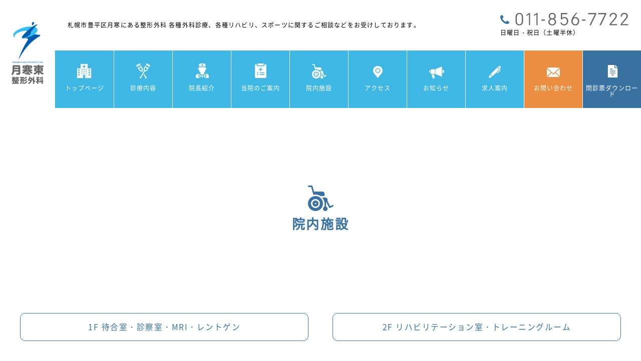

--- FILE ---
content_type: text/html
request_url: https://www.tsukisamu-east.com/facilities.html
body_size: 5128
content:
<!doctype html>
<html>

<head>
<!-- Global site tag (gtag.js) - Google Analytics -->
<script async src="https://www.googletagmanager.com/gtag/js?id=UA-161703319-53"></script>
<script>
  window.dataLayer = window.dataLayer || [];
  function gtag(){dataLayer.push(arguments);}
  gtag('js', new Date());

  gtag('config', 'UA-161703319-53');
</script>
	<meta charset="UTF-8">
	<title>院内施設 | 札幌豊平区整形外科 月寒東整形外科</title>
	<meta name="description" content="" />
	<meta name="keywords" content="" />
	<meta name="viewport" content="width=device-width,initial-scale=1,maximum-scale=1,user-scalable=no">
	<!-- <meta name="viewport" content="width=device-width,initial-scale=1"> -->
	<meta name="format-detection" content="telephone=no">
	<!-- Fonts -->
	<link rel="stylesheet" type="text/css" href="css/reset.css" />
	<link rel="stylesheet" href="css/mix.css" type="text/css" />
	<link rel="stylesheet" href="css/index.css" type="text/css" />
</head>

<body>
	<header>
		<a href="https://www.tsukisamu-east.com/" class="logoBox">
			<h1>
				<img src="images/logo.png" alt="院内施設 | 札幌豊平区の整形外科なら月寒東整形外科">
			</h1>
		</a>
		<div class="headTop">
			<div>
				<p>札幌市豊平区月寒にある整形外科 各種外科診療、各種リハビリ、スポーツに関するご相談などをお受けしております。</p>
			</div>
			<div>
				<a href="tel:0118567722"><img src="images/tel.jpg" alt="電話番号"></a>
				<p>日曜日・祝日（土曜半休）</p>
			</div>
		</div>
		<nav class="headBot">
			<ul>
				<li><a href="https://www.tsukisamu-east.com/"><img src="images/navIcon01.jpg" alt="札幌豊平区の整形外科 月寒東整形外科"><span>トップページ</span></a></li>
				<li><a href="overview.html"><img src="images/navIcon02.jpg" alt=""><span>診療内容</span></a></li>
				<li><a href="greeting.html"><img src="images/navIcon03.jpg" alt=""><span>院長紹介</span></a></li>
				<li><a href="guide.html"><img src="images/navIcon04.jpg" alt=""><span>当院のご案内</span></a></li>
				<li><a href="facilities.html"><img src="images/navIcon05.jpg" alt=""><span>院内施設</span></a></li>
				<li><a href="access.html"><img src="images/navIcon06.jpg" alt=""><span>アクセス</span></a></li>
				<li><a href="/archives/category/news"><img src="images/navIcon07.jpg" alt=""><span>お知らせ</span></a></li>
				<li><a href="/recruit"><img src="images/navIcon08.jpg" alt=""><span>求人案内</span></a></li>
				<li class="navContact"><a href="contact.html"><img src="images/navIcon09.jpg" alt=""><span>お問い合わせ</span></a></li>
				<li class="navDownload"><a href="images/monsinhyou.pdf" target="_blank" rel="noopener"><img src="images/navIcon10.jpg" alt=""><span>問診票ダウンロード</span></a>
				</li>
			</ul>
		</nav>

	</header>
	<article>
		<section class="innerPageHead">
			<p class="innerPageHeadTxt"><i><img src="images/facilities01.png" alt=""></i><span>院内施設</span></p>
		</section>

		<section id="f1" class="">
			<div class="w_1200">
				<div class="flex_set flex_space_bet">
					<a href="#f1" class="io28"><span>1F 待合室・診察室・<br class="spBr">MRI・レントゲン</span></a>
					<a href="#f2" class="io28"><span>2F リハビリテーション室・<br class="spBr">トレーニングルーム</span></a>
				</div>

				<div class="mt-100">
					<h2 class="h2Size md ta-c inpMd">1F 待合室・診察室・<br class="spBr">MRI・レントゲン</h2>
					<div class="flex_set flex_space_bet mt-100 spmt-35">
						<div class="facilitiesItem">
							<div class="facilitiesImg"><img src="images/facilities02.jpg" alt="" width="591"
									height="408"></div>
							<div class="inner">
								<p class="on9e">エントランス</p>
								<div class="textarea01">
									<p>医院の第一印象ともいえるエントランスは、清潔感があり開放的です。<br>
										少しでも気持ち良く通院していただけるよう日々努めております。</p>
								</div>
							</div>
						</div>
						<div class="facilitiesItem">
							<div class="facilitiesImg"><img src="images/facilities03.jpg" alt="" width="591"
									height="408"></div>
							<div class="inner">
								<p class="on9e">受付</p>
								<div class="textarea01">
									<p>明るくきれいな受付でスタッフが笑顔でお迎えいたします。<br>
										お気軽にお近くのスタッフにお声がけください。

									</p>
								</div>
							</div>
						</div>
						<div class="facilitiesItem">
							<div class="facilitiesImg"><img src="images/facilities05.jpg" alt="" width="591"
									height="408"></div>
							<div class="inner">
								<p class="on9e">診療室</p>
								<div class="textarea01">
									<p>白を基調とし、必要な機材以外は置かず、患者さまがリラックスして診療を受けられる空間づくりをしております。
									</p>
								</div>
							</div>
						</div>
						<div class="facilitiesItem">
							<div class="facilitiesImg"><img src="images/facilities06.jpg" alt="" width="591"
									height="408"></div>
							<div class="inner">
								<p class="on9e">MRI</p>
								<div class="textarea01">
									<p>MRIは、磁力により体の構造を映像化する整形外科に欠かせない機器です。<br>
										当院では、最新式のMRI機器を導入しております。


									</p>
								</div>
							</div>
						</div>
						<div class="facilitiesItem">
							<div class="facilitiesImg"><img src="images/facilities07.jpg" alt="" width="591"
									height="408"></div>
							<div class="inner">
								<p class="on9e">X線透視撮影装置</p>
								<div class="textarea01">
									<p>Ｘ線透視撮影装置は、一般的にレントゲン撮影と呼ばれているものです。<br>
										さまざまな部位の骨の形状を撮影するのに使用します。
									</p>
								</div>
							</div>
						</div>
						<div class="facilitiesItem">
							<div class="facilitiesImg"><img src="images/facilities08.jpg" alt="" width="591"
									height="408"></div>
							<div class="inner">
								<p class="on9e">骨塩量測定装置</p>
								<div class="textarea01">
									<p>骨の中にあるカルシウム、マグネシウムなどの骨塩量（ミネラル成分量）を測定する装置です。骨粗鬆症の診断などに用いられています。



									</p>
								</div>
							</div>
						</div>
						<div class="facilitiesItem">
							<div class="facilitiesImg"><img src="images/facilities09.jpg" alt="" width="591"
									height="408"></div>
							<div class="inner">
								<p class="on9e">エレベーター</p>
								<div class="textarea01">
									<p>体の不自由な方、ケガをしている方、ご高齢の方でもお気軽にお使いください。<br>
										車椅子でも乗り降り可能なバリアフリーのエレベーターを採用しています。<br>
										※身障者用トイレは2Fにございます。

									</p>
								</div>
							</div>
						</div>
					</div>
				</div>
			</div>

		</section>

		<section id="f2" class="secTop130">
			<div class="w_1200">

				<div class="">
					<h2 class="h2Size md ta-c inpMd">2Fリハビリテーション室・<br class="spBr">トレーニングルーム</h2>


					<div class="flex_set flex_space_bet mt-100 spmt-35">
						<div class="facilitiesItem">
							<div class="facilitiesImg"><img src="images/facilities10.jpg" alt="" width="591"
									height="408"></div>
							<div class="inner">
								<p class="on9e">待合室</p>
								<div class="textarea01">
									<p>広くてゆったりとした明るく温かみのある待合室です。<br>
										ソファでゆっくりとおくつろぎください。
									</p>
								</div>
							</div>
						</div>
						<div class="facilitiesItem">
							<div class="facilitiesImg"><img src="images/facilities11.jpg" alt="" width="591"
									height="408"></div>
							<div class="inner">
								<p class="on9e">ベッド型マッサージ機</p>
								<div class="textarea01">
									<p>手揉みのような感覚で、全身をマッサージします。<br>
										首や肩のこり、手足のしびれ、腰痛、足腰の冷え、筋肉の痛み、頭が重いなどの症状に有効です。</p>
								</div>
							</div>
						</div>
						<div class="facilitiesItem">
							<div class="facilitiesImg"><img src="images/facilities12.jpg" alt="" width="591"
									height="408"></div>
							<div class="inner">
								<p class="on9e">干渉電流型低周波治療器</p>
								<div class="textarea01">
									<p>互いに干渉し合う領域に発生する干渉低周波が血流を促進し、痛みを和らげる装置です。<br>
										腰痛、肩関節痛、膝関節痛などの広範囲の筋肉痛や関節痛の緩和に効果的です。
									</p>
								</div>
							</div>
						</div>
						<div class="facilitiesItem">
							<div class="facilitiesImg"><img src="images/facilities13.jpg" alt="" width="591"
									height="408"></div>
							<div class="inner">
								<p class="on9e">低周波治療器</p>
								<div class="textarea01">
									<p>ミニ吸着導子により快適なツボ治療を行う装置です。<br>
										刺激により血流が改善し、乳酸などの疼痛物質の蓄積を防止します。<br>
										高電圧治療により深部までの神経刺激と疼痛緩和が可能です。</p>
								</div>
							</div>
						</div>
						<div class="facilitiesItem">
							<div class="facilitiesImg"><img src="images/facilities15.jpg" alt="" width="591"
									height="408"></div>
							<div class="inner">
								<p class="on9e">能動型自動間欠牽引装置</p>
								<div class="textarea01">
									<p>頚・腰椎を自動的に引っ張りストレッチする装置です。<br>
										椅子に座った姿勢のままで牽引治療ができるため、あおむけの姿勢をとるのが辛い腰痛の患者様にもおすすめです。

									</p>
								</div>
							</div>
						</div>
						<div class="facilitiesItem">
							<div class="facilitiesImg"><img src="images/facilities16.jpg" alt="" width="591"
									height="408"></div>
							<div class="inner">
								<p class="on9e">コンビネーション刺激装置</p>
								<div class="textarea01">
									<p>7種類の電流刺激モードと超音波モードを搭載しており、世界40カ国以上の医療現場で使用されている物理療法の装置です。</p>
								</div>
							</div>
						</div>
						<div class="facilitiesItem">
							<div class="facilitiesImg"><img src="images/facilities17.jpg" alt="" width="591"
									height="408"></div>
							<div class="inner">
								<p class="on9e">頚椎牽引器</p>
								<div class="textarea01">
									<p>痛みのある部分をゆっくり引っ張っていき、椎間板や椎間関節の内圧を下げたり、椎間の隙間（椎間孔）を拡げることで神経への圧迫をやわらげていく治療です。</p>
								</div>
							</div>
						</div>
						<div class="facilitiesItem">
							<div class="facilitiesImg"><img src="images/facilities19.jpg" alt="" width="591"
									height="408"></div>
							<div class="inner">
								<p class="on9e">高圧酸素カプセル（O²マシーン）</p>
								<div class="textarea01">
									<p>高気圧・高濃度酸素を体に取り込み、細胞を活性化。<br>健康増進、リラクゼーション、ダイエットの補助、集中力アップ、疲労回復、ケガの回復促進などに効果があると言われています。
									</p>
								</div>
							</div>
						</div>
						<div class="facilitiesItem">
							<div class="facilitiesImg"><img src="images/facilities20.jpg" alt="" width="591"
									height="408"></div>
							<div class="inner">
								<p class="on9e">エアロバイク</p>
								<div class="textarea01">
									<p>無理のない運動で足腰を中心とした健康を維持することができます。<br>
										リハビリにはもちろん、日常的な持久力の強化にも有効です。</p>
								</div>
							</div>
						</div>
						<div class="facilitiesItem">
							<div class="facilitiesImg"><img src="images/facilities21.jpg" alt="" width="591"
									height="408"></div>
							<div class="inner">
								<p class="on9e">ネットスロー</p>
								<div class="textarea01">
									<p>投球フォームなどを高速度カメラで撮影し、フォームの異常や、大きな負荷がかかっている部分を発見することで、障害の原因を特定することができます。</p>
								</div>
							</div>
						</div>
						<div class="facilitiesItem">
							<div class="facilitiesImg"><img src="images/facilities22.jpg" alt="" width="591"
									height="408"></div>
							<div class="inner">
								<p class="on9e">レッドコード</p>
								<div class="textarea01">
									<p>天井から下げられた赤いロープを使って行う運動療法です。<br>
										腰痛、頚部痛、骨折後のリハビリ治療等の運動器系疾患、中枢系疾患に対する治療エクササイズに使用します。
									</p>
								</div>
							</div>
						</div>
						<div class="facilitiesItem">
							<div class="facilitiesImg"><img src="images/facilities23.jpg" alt="" width="591"
									height="408"></div>
							<div class="inner">
								<p class="on9e">ホグレル</p>
								<div class="textarea01">
									<p>筋肉の伸縮を利用した速い動きの中でストレッチができる新しい考えの「動的ストレッチマシン」です。<br>実動作の中で、筋肉と関節を柔軟にすることで、バランスの良い姿勢と効率の良い動作が身につきます。
									</p>
								</div>
							</div>
						</div>
						<div class="facilitiesItem">
							<div class="facilitiesImg"><img src="images/facilities24.jpg" alt="" width="591"
									height="408"></div>
							<div class="inner">
								<p class="on9e">UST</p>
								<div class="textarea01">
									<p>2つの超音波技術を融合して生まれたのがUSTです。<br>
										治療の内容やモードなどが画面に表示されるため、どのような治療が行われているのかを理解しながら進めていくことができます。

									</p>
								</div>
							</div>
						</div>
						<div class="facilitiesItem">
							<div class="facilitiesImg"><img src="images/facilities25.jpg" alt="" width="591"
									height="408"></div>
							<div class="inner">
								<p class="on9e">アクセラス</p>
								<div class="textarea01">
									<p>超音波骨折治療器「アクセラス」は、骨折した部位に1日1回20分、低出力超音波パルスを照射することで、正常な骨折修復が加速し、骨癒合までの日数の短縮効果が期待できます。<br>
										※身障者用トイレは2Fにございます。
									</p>
								</div>
							</div>
						</div>
					</div>
				</div>
			</div>

		</section>




		<button class="spNavBtn">
			<span></span>
			<span></span>
		</button>
		<div class="spNavCover">
			<div class="innerSpNavCover">
				<nav>
					<ul>
						<li><a href="https://www.tsukisamu-east.com/">トップページ</a></li>
						<li><a href="overview.html">診療内容</a></li>
						<li><a href="greeting.html">院長紹介</a></li>
						<li><a href="guide.html">当院のご案内</a></li>
						<li><a href="facilities.html">院内施設</a></li>
						<li><a href="access.html">アクセス</a></li>
						<li><a href="/archives/category/news">お知らせ</a></li>
						<li><a href="/recruit">求人案内</a></li>
						<li><a href="contact.html">お問い合わせ</a></li>
					</ul>
				</nav>
			</div>
		</div>
	</article>
	<footer>
		<div class="w_1100">
			<nav>
				<ul>
					<li><a href="https://www.tsukisamu-east.com/">トップページ</a></li>
					<li><a href="overview.html">診療内容</a></li>
					<li><a href="greeting.html">院長紹介</a></li>
					<li><a href="guide.html">当院のご案内</a></li>
					<li><a href="facilities.html">院内施設</a></li>
					<li><a href="access.html">アクセス</a></li>
					<li><a href="/archives/category/news">お知らせ</a></li>
					<li><a href="/recruit">求人案内</a></li>
					<li><a href="contact.html">お問い合わせ</a></li>
				</ul>
			</nav>
			<div class="flex_set flex_space_bet mt-35 spmt-0">
				<div class="forBot">
					<ul class="mkl9">
						<li><a href="privacy.html">個人情報保護方針</a></li>
						<li><a href="sitemap.html">サイトマップ</a></li>
					</ul>
					<small class="mt-35">© <a href="https://www.tsukisamu-east.com/">札幌豊平区整形外科 | 月寒東整形外科</a></small>
				</div>
				<div class="forBot">
					<a href="images/monsinhyou.pdf" class="fotBotBanner"><i><img src="images/file.png" alt=""></i><i>問診票ダウンロード</i></a>
				</div>
			</div>
		</div>
	</footer>

	<script src="https://ajax.googleapis.com/ajax/libs/jquery/3.4.1/jquery.min.js"></script>
	<script src="js/mix.js"></script>


</body>

</html>

--- FILE ---
content_type: text/css
request_url: https://www.tsukisamu-east.com/css/reset.css
body_size: 1540
content:
@charset "UTF-8";

blockquote,
body,
code,
dd,
div,
dl,
dt,
fieldset,
form,
h1,
h2,
h3,
h4,
h5,
h6,
input,
legend,
li,
ol,
p,
pre,
td,
textarea,
th,
ul {
  margin: 0;
  padding: 0;
}
table {
  border-collapse: collapse;
  border-spacing: 0;
}
fieldset,
img {
  border: 0;
}
address,
caption,
cite,
code,
dfn,
em,
strong,
th,
var {
  font-style: normal;
  font-weight: 400;
}
ol,
ul {
  list-style: none;
}
caption,
th {
  text-align: left;
}
h1,
h2,
h3,
h4,
h5,
h6 {
  font-size: 100%;
  font-weight: 400;
}
q:after,
q:before {
  content: "";
}
abbr,
acronym {
  border: 0;
  font-variant: normal;
}
sup {
  vertical-align: text-top;
}
sub {
  vertical-align: text-bottom;
}
input,
select,
textarea {
  font-family: inherit;
  font-size: inherit;
  font-weight: inherit;
}
legend {
  color: #000;
}
#yui3-css-stamp.cssreset {
  display: none;
}
@font-face {
  font-family: A-OTF-ShinGoPro-Regular_0;
  src: url(../webfont/A-OTF-ShinGoPro-Regular_0.woff) format("woff");
  color: #000;
  font-display: swap;
}
@font-face {
  font-family: ShipporiMincho-Regular;
  src: url(../webfont/ShipporiMincho-Regular.woff) format("woff");
  -ms-font-feature-settings: "normal";
  color: #000;
  font-display: swap;
}
@font-face {
  font-family: CenturyGothicStd-Bold;
  src: url(../webfont/CenturyGothicStd-Bold.woff) format("woff");
  -ms-font-feature-settings: "normal";
  color: #000;
  font-display: swap;
}
@font-face {
  font-family: CenturyGothicStd;
  src: url(../webfont/CenturyGothicStd.woff) format("woff");
  -ms-font-feature-settings: "normal";
  color: #000;
  font-display: swap;
}
body {
  font-family: A-OTF-ShinGoPro-Regular_0, serif;
}
#topcontrol {
  background-color: #7fc8b3;
  color: #fff;
  font-size: 40px;
  line-height: 0;
  padding: 0 10px 5px;
  z-index: 999;
}
h2,
h3,
li,
p,
td,
th {
  line-height: 1.8em;
  letter-spacing: 0.1em;
}
.img100 img {
  width: 100%;
  height: auto;
}
.cy_hover img {
  -webkit-transition: 0.3s ease-in-out;
  -moz-transition: 0.3s ease-in-out;
  -o-transition: 0.3s ease-in-out;
  transition: 0.3s ease-in-out;
}
.cy_hover img:hover {
  opacity: 0.7;
}
.a_h a {
  -webkit-transition: 0.3s ease-in-out;
  -moz-transition: 0.3s ease-in-out;
  -o-transition: 0.3s ease-in-out;
  transition: 0.3s ease-in-out;
}
.cy_container {
  width: 94%;
  max-width: 960px;
  margin: 0 auto;
}
.container1440 {
  width: 94%;
  margin: 0 auto;
  max-width: 1440px;
}
.container1280 {
  width: 94%;
  margin: 0 auto;
  max-width: 1280px;
}
.container1680 {
  width: 94%;
  margin: 0 auto;
  max-width: 1680px;
}
.container1500 {
  width: 94%;
  margin: 0 auto;
  max-width: 1500px;
}
.container1320 {
  width: 94%;
  margin: 0 auto;
  max-width: 1320px;
}
.a_b a {
  color: #000;
  text-decoration: none;
}
.a_w a {
  color: #fff;
  text-decoration: none;
}
.z500 {
  position: relative;
  z-index: 500;
}
.z10 {
  position: relative;
  z-index: 10;
}
.cy_hidden {
  overflow: hidden;
}
.font {
  font-family: "ヒラギノ明朝 ProN W6", HiraMinProN-W6, "HG明朝E", "ＭＳ Ｐ明朝",
    "MS PMincho", "MS 明朝", serif;
}
.font0 {
  font-family: "ヒラギノ明朝 ProN W3", "Hiragino Mincho ProN", "游明朝",
    YuMincho, "MS P明朝", "MS PMincho", serif;
  -webkit-font-smoothing: antialiased;
  font-smoothing: antialiased;
  -webkit-tap-highlight-color: transparent;
}
.font1 {
  font-family: fot-tsukubrdgothic-std, sans-serif;
  font-weight: 700;
  font-style: normal;
}
.font2 {
  font-family: CenturyGothicStd-Bold, serif;
}
.font3 {
  font-family: CenturyGothicStd, serif;
}
.font26 {
  font-size: 26px;
  line-height: normal;
}
.font24 {
  font-size: 24px;
  line-height: normal;
}
.font22 {
  font-size: 22px;
  line-height: normal;
}
.font20 {
  font-size: 20px;
  line-height: normal;
}
.font18 {
  font-size: 18px;
  line-height: normal;
}
.font16 {
  font-size: 16px;
  line-height: normal;
}
.posi {
  position: relative;
}
#cy_h1 {
  position: absolute;
  top: 0;
  left: 0;
  padding: 0 5px;
  z-index: 800;
  font-size: 10px;
  text-shadow: #fff 1px 1px 0, #fff -1px 1px 0, #fff 1px -1px 0,
    #fff -1px -1px 0;
}
.tel-link2 a {
  text-decoration: none;
  color: inherit;
}
.tel-link2 {
  text-decoration: none;
  color: inherit;
}
.br1024 {
  display: none;
}
.br740 {
  display: none;
}
.br480 {
  display: none;
}
.t-hi {
  line-height: 2.4em;
}
.order2 {
  order: 2;
}
@media only screen and (max-width: 1024px) {
  .cy_container {
    width: 97%;
  }
  .font26 {
    font-size: 18px;
  }
  .font24 {
    font-size: 18px;
  }
  .font22 {
    font-size: 18px;
  }
  .font20 {
    font-size: 16px;
  }
  .font18 {
    font-size: 14px;
  }
  .font16 {
    font-size: 14px;
  }
  .br1024 {
    display: block;
  }
  .brnone1024 {
    display: none;
  }
  .t-hi {
    line-height: 1.8em;
  }
}
@media only screen and (max-width: 740px) {

  .container1140,
  .container1280,
  .container1440,
  .container1500,
  .container1750,
  .cy_container {
    width: 94%;
  }
  .br740 {
    display: block;
  }
  .brnone740 {
    display: none;
  }
}
@media only screen and (max-width: 480px) {
  .br480 {
    display: block;
  }
  .brnone480 {
    display: none;
  }
}


--- FILE ---
content_type: text/css
request_url: https://www.tsukisamu-east.com/css/mix.css
body_size: 4619
content:
@charset "UTF-8";
body {
  margin: 0;
  padding: 0; }

h1,
h2,
p,
li,
div,
span {
  font-feature-settings: "palt";
  margin: 0; }

@font-face {
  font-family: "Yu Gothic";
  src: local("Yu Gothic Medium");
  font-weight: 100; }

@font-face {
  font-family: "Yu Gothic";
  src: local("Yu Gothic Medium");
  font-weight: 200; }

@font-face {
  font-family: "Yu Gothic";
  src: local("Yu Gothic Medium");
  font-weight: 300; }

@font-face {
  font-family: "Yu Gothic";
  src: local("Yu Gothic Medium");
  font-weight: 400; }

@font-face {
  font-family: "Yu Gothic";
  src: local("Yu Gothic Bold");
  font-weight: bold; }

@font-face {
  font-family: "Helvetica Neue";
  src: local("Helvetica Neue Regular");
  font-weight: 100; }

@font-face {
  font-family: "Helvetica Neue";
  src: local("Helvetica Neue Regular");
  font-weight: 200; }

html {
  font-family: -apple-system, BlinkMacSystemFont, "Helvetica Neue", "Yu Gothic", YuGothic, Verdana, Meiryo, "M+ 1p", sans-serif; }

@media all and (-ms-high-contrast: none) {
  html {
    font-family: Verdana, Meiryo, sans-serif; } }

@media all and (-ms-high-contrast: active) {
  html {
    font-family: Verdana, Meiryo, sans-serif; } }

.opcty {
  opacity: 0.8; }

.grid_set {
  display: -ms-grid;
  display: grid; }

.flex_set {
  display: -moz-flex;
  display: -ms-flex;
  display: -o-flex;
  display: flex;
  /* Safari */
  flex-wrap: wrap; }

.flex_space_bet {
  /* Safari */
  justify-content: space-between; }

.flex_center {
  justify-content: center; }

.flex_space_aro {
  /* Safari */
  justify-content: space-around; }

.flex_row {
  /* Safari */
  flex-direction: row-reverse; }

.flex_row_reverse {
  /*--- safari（PC）用 ---*/
  flex-flow: row-reverse wrap-reverse; }

li {
  list-style-type: none !important; }

.p_10 {
  padding: 10px 0; }

.p_20 {
  padding: 20px 0; }

.p_30 {
  padding: 30px 0; }

.p_40 {
  padding: 40px 0; }

.p_50 {
  padding: 50px 0; }

.p_60 {
  padding: 60px 0; }

.p_70 {
  padding: 70px 0; }

.p_80 {
  padding: 80px 0; }

.p_90 {
  padding: 90px 0; }

.p_100 {
  padding: 100px 0; }

.p_110 {
  padding: 110px 0; }

.p_120 {
  padding: 120px 0; }

.p_130 {
  padding: 130px 0; }

.p_140 {
  padding: 140px 0; }

.p_150 {
  padding: 150px 0; }

.p_160 {
  padding: 160px 0; }

.p_170 {
  padding: 170px 0; }

.p_180 {
  padding: 180px 0; }

.p_190 {
  padding: 190px 0; }

.p_200 {
  padding: 200px 0; }

/*・・・	パディング	・・・・・・・・・・・・・・・・・・・・・・・・・*/
.pt-1 {
  padding-top: 1px; }

.pt-2 {
  padding-top: 2px; }

.pt-3 {
  padding-top: 3px; }

.pt-4 {
  padding-top: 4px; }

.pt-5 {
  padding-top: 5px; }

.pt-6 {
  padding-top: 6px; }

.pt-7 {
  padding-top: 7px; }

.pt-8 {
  padding-top: 8px; }

.pt-9 {
  padding-top: 9px; }

.pt-10 {
  padding-top: 10px; }

.pt-12 {
  padding-top: 12px; }

.pt-15 {
  padding-top: 15px; }

.pt-20 {
  padding-top: 20px; }

.pt-25 {
  padding-top: 25px; }

.pt-30 {
  padding-top: 30px; }

.pt-32 {
  padding-top: 32px; }

.pt-35 {
  padding-top: 35px; }

.pt-40 {
  padding-top: 40px; }

.pt-45 {
  padding-top: 45px; }

.pt-50 {
  padding-top: 50px; }

.pt-55 {
  padding-top: 55px; }

.pt-60 {
  padding-top: 60px; }

.pt-65 {
  padding-top: 65px; }

.pt-70 {
  padding-top: 70px; }

.pt-75 {
  padding-top: 75px; }

.pt-80 {
  padding-top: 80px; }

.pt-85 {
  padding-top: 85px; }

.pt-90 {
  padding-top: 90px; }

.pt-95 {
  padding-top: 95px; }

.pt-100 {
  padding-top: 100px; }

.pt-105 {
  padding-top: 105px; }

.pt-110 {
  padding-top: 110px; }

.pt-120 {
  padding-top: 120px; }

.pt-150 {
  padding-top: 150px; }

.pt-140 {
  padding-top: 140px; }

/************/
.pl-1 {
  padding-left: 1px; }

.pl-2 {
  padding-left: 2px; }

.pl-3 {
  padding-left: 3px; }

.pl-4 {
  padding-left: 4px; }

.pl-5 {
  padding-left: 5px; }

.pl-6 {
  padding-left: 6px; }

.pl-7 {
  padding-left: 7px; }

.pl-8 {
  padding-left: 8px; }

.pl-9 {
  padding-left: 9px; }

.pl-10 {
  padding-left: 10px; }

.pl-15 {
  padding-left: 15px; }

.pl-20 {
  padding-left: 20px; }

.pl-25 {
  padding-left: 25px; }

.pl-30 {
  padding-left: 30px; }

.pl-35 {
  padding-left: 35px; }

.pl-40 {
  padding-left: 40px; }

.pl-45 {
  padding-left: 45px; }

.pl-50 {
  padding-left: 50px; }

.pl-55 {
  padding-left: 55px; }

.pl-60 {
  padding-left: 60px; }

.pl-65 {
  padding-left: 65px; }

.pl-70 {
  padding-left: 70px; }

.pl-75 {
  padding-left: 75px; }

.pl-80 {
  padding-left: 80px; }

.pl-85 {
  padding-left: 85px; }

.pl-90 {
  padding-left: 90px; }

.pl-95 {
  padding-left: 95px; }

.pl-100 {
  padding-left: 100px; }

.pl-105 {
  padding-left: 105px; }

.pl-130 {
  padding-left: 130px; }

/**********************/
.pr-1 {
  padding-right: 1px; }

.pr-2 {
  padding-right: 2px; }

.pr-3 {
  padding-right: 3px; }

.pr-4 {
  padding-right: 4px; }

.pr-5 {
  padding-right: 5px; }

.pr-6 {
  padding-right: 6px; }

.pr-7 {
  padding-right: 7px; }

.pr-8 {
  padding-right: 8px; }

.pr-9 {
  padding-right: 9px; }

.pr-10 {
  padding-right: 10px; }

.pr-12 {
  padding-right: 12px; }

.pr-15 {
  padding-right: 15px; }

.pr-20 {
  padding-right: 20px; }

.pr-25 {
  padding-right: 25px; }

.pr-30 {
  padding-right: 30px; }

.pr-35 {
  padding-right: 35px; }

.pr-40 {
  padding-right: 40px; }

.pr-45 {
  padding-right: 45px; }

.pr-50 {
  padding-right: 50px; }

.pr-55 {
  padding-right: 55px; }

.pr-60 {
  padding-right: 60px; }

.pr-65 {
  padding-right: 65px; }

.pr-70 {
  padding-right: 70px; }

.pr-75 {
  padding-right: 75px; }

.pr-80 {
  padding-right: 80px; }

.pr-85 {
  padding-right: 85px; }

.pr-90 {
  padding-right: 90px; }

.pr-95 {
  padding-right: 95px; }

.pr-100 {
  padding-right: 100px; }

.pr-105 {
  padding-right: 105px; }

/**********************/
.pb-10 {
  padding-bottom: 10px; }

.pb-15 {
  padding-bottom: 15px; }

.pb-20 {
  padding-bottom: 20px; }

.pb-25 {
  padding-bottom: 25px; }

.pb-30 {
  padding-bottom: 30px; }

.pb-35 {
  padding-bottom: 35px; }

.pb-40 {
  padding-bottom: 40px; }

.pb-45 {
  padding-bottom: 45px; }

.pb-50 {
  padding-bottom: 50px; }

.pb-55 {
  padding-bottom: 55px; }

.pb-60 {
  padding-bottom: 60px; }

.pb-65 {
  padding-bottom: 65px; }

.pb-70 {
  padding-bottom: 70px; }

.pb-75 {
  padding-bottom: 75px; }

.pb-80 {
  padding-bottom: 80px; }

.pb-85 {
  padding-bottom: 85px; }

.pb-90 {
  padding-bottom: 90px; }

.pb-95 {
  padding-bottom: 95px; }

.pb-100 {
  padding-bottom: 100px; }

.pb-105 {
  padding-bottom: 105px; }

/*・・・	マージン	・・・・・・・・・・・・・・・・・・・・・・・・・*/
.mt-10 {
  margin-top: 10px; }

.mt-15 {
  margin-top: 15px; }

.mt-20 {
  margin-top: 20px; }

.mt-25 {
  margin-top: 25px; }

.mt-30 {
  margin-top: 30px; }

.mt-35 {
  margin-top: 35px; }

.mt-40 {
  margin-top: 40px; }

.mt-45 {
  margin-top: 45px; }

.mt-50 {
  margin-top: 50px; }

.mt-55 {
  margin-top: 55px; }

.mt-60 {
  margin-top: 60px; }

.mt-65 {
  margin-top: 65px; }

.mt-70 {
  margin-top: 70px; }

.mt-75 {
  margin-top: 75px; }

.mt-80 {
  margin-top: 80px; }

.mt-85 {
  margin-top: 85px; }

.mt-90 {
  margin-top: 90px; }

.mt-95 {
  margin-top: 95px; }

.mt-100 {
  margin-top: 100px; }

.mt-105 {
  margin-top: 105px; }

/************/
.ml-10 {
  margin-left: 10px; }

.ml-15 {
  margin-left: 15px; }

.ml-20 {
  margin-left: 20px; }

.ml-25 {
  margin-left: 25px; }

.ml-30 {
  margin-left: 30px; }

.ml-35 {
  margin-left: 35px; }

.ml-40 {
  margin-left: 40px; }

.ml-45 {
  margin-left: 45px; }

.ml-50 {
  margin-left: 50px; }

.ml-55 {
  margin-left: 55px; }

.ml-60 {
  margin-left: 60px; }

.ml-65 {
  margin-left: 65px; }

.ml-70 {
  margin-left: 70px; }

.ml-75 {
  margin-left: 75px; }

.ml-80 {
  margin-left: 80px; }

.ml-85 {
  margin-left: 85px; }

.ml-90 {
  margin-left: 90px; }

.ml-95 {
  margin-left: 95px; }

.ml-100 {
  margin-left: 100px; }

.ml-105 {
  margin-left: 105px; }

/**********************/
.mr-10 {
  margin-right: 10px; }

.mr-15 {
  margin-right: 15px; }

.mr-20 {
  margin-right: 20px; }

.mr-25 {
  margin-right: 25px; }

.mr-30 {
  margin-right: 30px; }

.mr-35 {
  margin-right: 35px; }

.mr-40 {
  margin-right: 40px; }

.mr-45 {
  margin-right: 45px; }

.mr-50 {
  margin-right: 50px; }

.mr-55 {
  margin-right: 55px; }

.mr-60 {
  margin-right: 60px; }

.mr-65 {
  margin-right: 65px; }

.mr-70 {
  margin-right: 70px; }

.mr-75 {
  margin-right: 75px; }

.mr-80 {
  margin-right: 80px; }

.mr-85 {
  margin-right: 85px; }

.mr-90 {
  margin-right: 90px; }

.mr-95 {
  margin-right: 95px; }

.mr-100 {
  margin-right: 100px; }

.mr-105 {
  margin-right: 105px; }

/*********************/
.mb-10 {
  margin-bottom: 10px; }

.mb-15 {
  margin-bottom: 15px; }

.mb-20 {
  margin-bottom: 20px; }

.mb-25 {
  margin-bottom: 25px; }

.mb-30 {
  margin-bottom: 30px; }

.mb-35 {
  margin-bottom: 35px; }

.mb-40 {
  margin-bottom: 40px; }

.mb-45 {
  margin-bottom: 45px; }

.mb-50 {
  margin-bottom: 50px; }

.mb-55 {
  margin-bottom: 55px; }

.mb-60 {
  margin-bottom: 60px; }

.mb-65 {
  margin-bottom: 65px; }

.mb-70 {
  margin-bottom: 70px; }

.mb-75 {
  margin-bottom: 75px; }

.mb-80 {
  margin-bottom: 80px; }

.mb-85 {
  margin-bottom: 85px; }

.mb-90 {
  margin-bottom: 90px; }

.mb-95 {
  margin-bottom: 95px; }

.mb-100 {
  margin-bottom: 100px; }

.mb-105 {
  margin-bottom: 105px; }

/*・・・・・・・・・・・・・・・・・・・・・・・・・・・・・・・・・・・・・・・*/
/*・・・・・・・・・・・・・・・・・・・・・・・・・・・・・・・・・・・・・・・*/
/*・・・・・	フォント	・・・・・・・・・・・・・・・・・・・・・・・・・・・・・・・・・・*/
.t-10 {
  font-size: 10px; }

.t-11 {
  font-size: 11px; }

.t-12 {
  font-size: 12px; }

.t-13 {
  font-size: 13px; }

.t-14 {
  font-size: 14px; }

.t-16 {
  font-size: 16px; }

.t-18 {
  font-size: 18px; }

.t-20 {
  font-size: 20px; }

.t-22 {
  font-size: 22px; }

.t-24 {
  font-size: 24px; }

.t-26 {
  font-size: 26px; }

.t-28 {
  font-size: 28px; }

.t-29 {
  font-size: 29px; }

.t-30 {
  font-size: 30px; }

.t-hi15 {
  line-height: 1.5em; }

.t-hi16 {
  line-height: 1.6em; }

.t-hi17 {
  line-height: 1.7em; }

.t-hi18 {
  line-height: 1.8em; }

.t-hi19 {
  line-height: 1.9em; }

.t-hi20 {
  line-height: 2em; }

.t-hi21 {
  line-height: 2.1em; }

.t-hi22 {
  line-height: 2.2em; }

.t-hi23 {
  line-height: 2.3em; }

.t-hi24 {
  line-height: 2.4em; }

.t-hi25 {
  line-height: 2.5em; }

.t-hi26 {
  line-height: 2.6em; }

.t-hi27 {
  line-height: 2.7em; }

.t-hi28 {
  line-height: 2.8em; }

/*・・・・・	テキストアライン	・・・・・・・・・・・・・・・・・・・・・・・・・・・・・・・・・・*/
.ta-l {
  text-align: left; }

.ta-r {
  text-align: right; }

.ta-c {
  text-align: center; }

.pl {
  padding-left: 150px; }

.pt {
  padding-top: 540px; }

.pl-10x {
  padding-left: 150px; }

.pl-10y {
  padding-left: 310px; }

.pl-10z {
  padding-left: 190px; }

.position {
  position: relative; }

.pt-14 {
  padding-top: 14px; }

.plr14 {
  padding-left: 14px;
  padding-right: 14px; }

.pl14 {
  padding-left: 14px; }

.pr14 {
  padding-right: 14px; }

.t-b {
  font-weight: bold; }

.white {
  color: #fff; }

.t-red {
  color: #c00;
  font-weight: bold; }

.border {
  border: 1px solid #000; }

.clearfix:after {
  content: ".";
  display: block;
  height: 0;
  font-size: 0;
  clear: both;
  visibility: hidden; }

.indent {
  text-indent: -1em;
  margin-left: 20px; }

.dib {
  display: inline-block; }

.w100p {
  width: 100%;
  height: auto; }

.w80p {
  width: 80%;
  height: auto; }

.w75p {
  width: 75%; }

.w70p {
  width: 70%; }

.w65p {
  width: 65%; }

.w60p {
  width: 60%; }

.w50p {
  width: 50%; }

.w48p {
  width: 48%; }

.w45p {
  width: 45%; }

.w40p {
  width: 40%; }

.w30p {
  width: 30%; }

.w25p {
  width: 25%; }

.w24p {
  width: 24%; }

.w20p {
  width: 20%; }

.w10p {
  width: 10% !important; }

@media only screen and (max-width: 959px) {
  /* ----------------------------------------------------------------- */
  /*  CSS Reset
/* ----------------------------------------------------------------- */
  .p_50 {
    padding: 50px 0; }
  .p_60 {
    padding: 50px 0; }
  .p_70 {
    padding: 50px 0; }
  .p_80 {
    padding: 50px 0; }
  .p_90 {
    padding: 50px 0; }
  .p_100 {
    padding: 50px 0; }
  .p_110 {
    padding: 100px 0; }
  .p_120 {
    padding: 100px 0; }
  .p_130 {
    padding: 100px 0; }
  .p_140 {
    padding: 100px 0; }
  .p_150 {
    padding: 100px 0; }
  .p_160 {
    padding: 100px 0; }
  .p_170 {
    padding: 100px 0; }
  .p_180 {
    padding: 100px 0; }
  .p_190 {
    padding: 100px 0; }
  .p_200 {
    padding: 100px 0; }
  /*・・・	パディング	・・・・・・・・・・・・・・・・・・・・・・・・・*/
  .sppt-5 {
    padding-top: 5px; }
  .sppt-10 {
    padding-top: 10px; }
  .sppt-15 {
    padding-top: 15px; }
  .sppt-20 {
    padding-top: 20px; }
  .sppt-25 {
    padding-top: 25px; }
  .sppt-30 {
    padding-top: 30px; }
  .sppt-35 {
    padding-top: 35px; }
  .sppt-40 {
    padding-top: 40px; }
  .sppt-45 {
    padding-top: 45px; }
  .sppt-50 {
    padding-top: 50px; }
  .sppt-55 {
    padding-top: 55px; }
  .sppt-60 {
    padding-top: 60px; }
  .sppt-65 {
    padding-top: 65px; }
  .sppt-70 {
    padding-top: 70px; }
  .sppt-75 {
    padding-top: 75px; }
  .sppt-80 {
    padding-top: 80px; }
  .sppt-85 {
    padding-top: 85px; }
  .sppt-90 {
    padding-top: 90px; }
  .sppt-95 {
    padding-top: 95px; }
  .sppt-100 {
    padding-top: 100px; }
  .sppt-105 {
    padding-top: 105px; }
  /************/
  .sppl-5 {
    padding-left: 5px; }
  .sppl-10 {
    padding-left: 10px; }
  .sppl-15 {
    padding-left: 15px; }
  .sppl-20 {
    padding-left: 20px; }
  .sppl-25 {
    padding-left: 25px; }
  .sppl-30 {
    padding-left: 30px; }
  .sppl-35 {
    padding-left: 10px; }
  .sppl-40 {
    padding-left: 40px; }
  .sppl-45 {
    padding-left: 45px; }
  .sppl-50 {
    padding-left: 50px; }
  .sppl-55 {
    padding-left: 55px; }
  .sppl-60 {
    padding-left: 60px; }
  .sppl-65 {
    padding-left: 65px; }
  .sppl-70 {
    padding-left: 70px; }
  .sppl-75 {
    padding-left: 75px; }
  .sppl-80 {
    padding-left: 80px; }
  .sppl-85 {
    padding-left: 85px; }
  .sppl-90 {
    padding-left: 90px; }
  .sppl-95 {
    padding-left: 95px; }
  .sppl-100 {
    padding-left: 100px; }
  .sppl-105 {
    padding-left: 105px; }
  .sppl-130 {
    padding-left: 130px; }
  /**********************/
  .sppr-5 {
    padding-right: 5px; }
  .sppr-10 {
    padding-right: 10px; }
  .sppr-15 {
    padding-right: 15px; }
  .sppr-20 {
    padding-right: 20px; }
  .sppr-25 {
    padding-right: 25px; }
  .sppr-30 {
    padding-right: 30px; }
  .sppr-35 {
    padding-right: 35px; }
  .sppr-40 {
    padding-right: 40px; }
  .sppr-45 {
    padding-right: 45px; }
  .sppr-50 {
    padding-right: 50px; }
  .sppr-55 {
    padding-right: 55px; }
  .sppr-60 {
    padding-right: 60px; }
  .sppr-65 {
    padding-right: 65px; }
  .sppr-70 {
    padding-right: 70px; }
  .sppr-75 {
    padding-right: 75px; }
  .sppr-80 {
    padding-right: 80px; }
  .sppr-85 {
    padding-right: 85px; }
  .sppr-90 {
    padding-right: 90px; }
  .sppr-95 {
    padding-right: 95px; }
  .sppr-100 {
    padding-right: 100px; }
  .sppr-105 {
    padding-right: 105px; }
  /**********************/
  .sppb-10 {
    padding-bottom: 10px; }
  .sppb-15 {
    padding-bottom: 15px; }
  .sppb-20 {
    padding-bottom: 20px; }
  .sppb-25 {
    padding-bottom: 25px; }
  .sppb-30 {
    padding-bottom: 30px; }
  .sppb-35 {
    padding-bottom: 35px; }
  .sppb-40 {
    padding-bottom: 40px; }
  .sppb-45 {
    padding-bottom: 45px; }
  .sppb-50 {
    padding-bottom: 50px; }
  .sppb-55 {
    padding-bottom: 55px; }
  .sppb-60 {
    padding-bottom: 60px; }
  .sppb-65 {
    padding-bottom: 65px; }
  .sppb-70 {
    padding-bottom: 70px; }
  .sppb-75 {
    padding-bottom: 75px; }
  .sppb-80 {
    padding-bottom: 80px; }
  .sppb-85 {
    padding-bottom: 85px; }
  .sppb-90 {
    padding-bottom: 90px; }
  .sppb-95 {
    padding-bottom: 95px; }
  .sppb-100 {
    padding-bottom: 100px; }
  .sppb-105 {
    padding-bottom: 105px; }
  /*・・・	マージン	・・・・・・・・・・・・・・・・・・・・・・・・・*/
  .spmt-0 {
    margin-top: 0px; }
  .spmt-5 {
    margin-top: 5px; }
  .spmt-10 {
    margin-top: 10px; }
  .spmt-15 {
    margin-top: 15px; }
  .spmt-20 {
    margin-top: 20px; }
  .spmt-25 {
    margin-top: 25px; }
  .spmt-30 {
    margin-top: 30px; }
  .spmt-35 {
    margin-top: 35px; }
  .spmt-40 {
    margin-top: 40px; }
  .spmt-45 {
    margin-top: 45px; }
  .spmt-50 {
    margin-top: 50px; }
  .spmt-55 {
    margin-top: 55px; }
  .spmt-60 {
    margin-top: 60px; }
  .spmt-65 {
    margin-top: 65px; }
  .spmt-70 {
    margin-top: 70px; }
  .spmt-75 {
    margin-top: 75px; }
  .spmt-80 {
    margin-top: 80px; }
  .spmt-85 {
    margin-top: 85px; }
  .spmt-90 {
    margin-top: 90px; }
  .spmt-95 {
    margin-top: 95px; }
  .spmt-100 {
    margin-top: 100px; }
  .spmt-105 {
    margin-top: 105px; }
  /************/
  .spml-10 {
    margin-left: 10px; }
  .spml-15 {
    margin-left: 15px; }
  .spml-20 {
    margin-left: 20px; }
  .spml-25 {
    margin-left: 25px; }
  .spml-30 {
    margin-left: 30px; }
  .spml-35 {
    margin-left: 35px; }
  .spml-40 {
    margin-left: 40px; }
  .spml-45 {
    margin-left: 45px; }
  .spml-50 {
    margin-left: 50px; }
  .spml-55 {
    margin-left: 55px; }
  .spml-60 {
    margin-left: 60px; }
  .spml-65 {
    margin-left: 65px; }
  .spml-70 {
    margin-left: 70px; }
  .spml-75 {
    margin-left: 75px; }
  .spml-80 {
    margin-left: 80px; }
  .spml-85 {
    margin-left: 85px; }
  .spml-90 {
    margin-left: 90px; }
  .spml-95 {
    margin-left: 95px; }
  .spml-100 {
    margin-left: 100px; }
  .spml-105 {
    margin-left: 105px; }
  /**********************/
  .spmr-10 {
    margin-right: 10px; }
  .spmr-15 {
    margin-right: 15px; }
  .spmr-20 {
    margin-right: 20px; }
  .spmr-25 {
    margin-right: 25px; }
  .spmr-30 {
    margin-right: 30px; }
  .spmr-35 {
    margin-right: 35px; }
  .spmr-40 {
    margin-right: 40px; }
  .spmr-45 {
    margin-right: 45px; }
  .spmr-50 {
    margin-right: 50px; }
  .spmr-55 {
    margin-right: 55px; }
  .spmr-60 {
    margin-right: 60px; }
  .spmr-65 {
    margin-right: 65px; }
  .spmr-70 {
    margin-right: 70px; }
  .spmr-75 {
    margin-right: 75px; }
  .spmr-80 {
    margin-right: 80px; }
  .spmr-85 {
    margin-right: 85px; }
  .spmr-90 {
    margin-right: 90px; }
  .spmr-95 {
    margin-right: 95px; }
  .spmr-100 {
    margin-right: 100px; }
  .spmr-105 {
    margin-right: 105px; }
  /*********************/
  .spmb-10 {
    margin-bottom: 10px; }
  .spmb-15 {
    margin-bottom: 15px; }
  .spmb-20 {
    margin-bottom: 20px; }
  .spmb-25 {
    margin-bottom: 25px; }
  .spmb-30 {
    margin-bottom: 30px; }
  .spmb-35 {
    margin-bottom: 35px; }
  .spmb-40 {
    margin-bottom: 40px; }
  .spmb-45 {
    margin-bottom: 45px; }
  .spmb-50 {
    margin-bottom: 50px; }
  .spmb-55 {
    margin-bottom: 55px; }
  .spmb-60 {
    margin-bottom: 60px; }
  .spmb-65 {
    margin-bottom: 65px; }
  .spmb-70 {
    margin-bottom: 70px; }
  .spmb-75 {
    margin-bottom: 75px; }
  .spmb-80 {
    margin-bottom: 80px; }
  .spmb-85 {
    margin-bottom: 85px; }
  .spmb-90 {
    margin-bottom: 90px; }
  .spmb-95 {
    margin-bottom: 95px; }
  .spmb-100 {
    margin-bottom: 100px; }
  .spmb-105 {
    margin-bottom: 105px; }
  /*・・・・・・・・・・・・・・・・・・・・・・・・・・・・・・・・・・・・・・・*/
  .spclearfix:after {
    content: ".sp";
    display: block;
    height: 0;
    font-size: 0;
    clear: both;
    visibility: hidden; }
  .spclear {
    clear: both; }
  .spf-left {
    float: left; }
  .spf-right {
    float: right; }
  /*・・・・・	ボーダー	・・・・・・・・・・・・・・・・・・・・・・・・・・・・・・・・・・*/
  .spborder {
    border: 1px solid #000; }
  .spbt-black {
    border-top: 1px solid #000; }
  .spbb-black {
    border-bottom: 1px solid #000; }
  .spbt-glay {
    border-top: 1px solid #999; }
  .spbb-gray {
    border-bottom: 1px solid #999; }
  /*・・・・・	フォント	・・・・・・・・・・・・・・・・・・・・・・・・・・・・・・・・・・*/
  .spt-12 {
    font-size: 12px; }
  .spt-14 {
    font-size: 14px; }
  .spt-16 {
    font-size: 16px; }
  .spt-18 {
    font-size: 18px; }
  .spt-20 {
    font-size: 20px; }
  .spt-22 {
    font-size: 22px; }
  .spt-24 {
    font-size: 24px; }
  .spt-26 {
    font-size: 26px; }
  .spt-28 {
    font-size: 28px; }
  .spt-29 {
    font-size: 29px; }
  .spt-30 {
    font-size: 30px; }
  .spt-b {
    font-weight: bold; }
  .spt-red {
    color: #F00; }
  .spt-hi15 {
    line-height: 1.5em; }
  .spt-hi16 {
    line-height: 1.6em; }
  .spt-hi17 {
    line-height: 1.7em; }
  .spt-hi18 {
    line-height: 1.8em; }
  .spt-hi19 {
    line-height: 1.9em; }
  .spt-hi20 {
    line-height: 2em; }
  .spt-hi21 {
    line-height: 2.1em; }
  .spt-hi22 {
    line-height: 2.2em; }
  .spt-hi23 {
    line-height: 2.3em; }
  .spt-hi24 {
    line-height: 2.4em; }
  .spt-hi25 {
    line-height: 2.5em; }
  .spt-hi26 {
    line-height: 2.6em; }
  .spt-hi27 {
    line-height: 2.7em; }
  .spt-hi28 {
    line-height: 2.8em; }
  /*・・・・・	テキストアーライン	・・・・・・・・・・・・・・・・・・・・・・・・・・・・・・・・・・*/
  .spta-l {
    text-align: left; }
  .spta-r {
    text-align: right; }
  .spta-c {
    text-align: center; }
  .spwidth-292 {
    width: 292px; }
  .sppl14 {
    padding-left: 14px; }
  .sppr14 {
    padding-right: 14px; }
  .spplr14 {
    padding-right: 14px;
    padding-left: 14px; } }

@media only screen and (max-width: 650px) {
  .p_50 {
    padding: 25px 0; }
  .p_60 {
    padding: 25px 0; }
  .p_70 {
    padding: 25px 0; }
  .p_80 {
    padding: 50px 0; }
  .p_90 {
    padding: 50px 0; }
  .p_100 {
    padding: 50px 0; }
  .p_110 {
    padding: 50px 0; }
  .p_120 {
    padding: 50px 0; }
  .p_130 {
    padding: 60px 0; }
  .p_140 {
    padding: 560px 0; }
  .p_150 {
    padding: 60px 0; }
  .p_160 {
    padding: 60px 0; }
  .p_170 {
    padding: 70px 0; }
  .p_180 {
    padding: 70px 0; }
  .p_190 {
    padding: 70px 0; }
  .p_200 {
    padding: 80px 0; } }


--- FILE ---
content_type: text/css
request_url: https://www.tsukisamu-east.com/css/index.css
body_size: 8236
content:
@charset "UTF-8";
/* Scss Document */
/* CSS Document */
* {
  box-sizing: border-box;
  text-decoration: none !important;
  font-family: "NotoSansCJKjp-Regular";
}

body {
  margin: 0;
}

.relative {
  position: relative;
}

p,
figure {
  margin: 0;
}

button:focus,
a:focus {
  outline: none;
}

.textindet {
  text-indent: -1rem;
  padding-left: 1rem;
}

_::-webkit-full-page-media,
_:future,
:root .textindet {
  text-indent: -0.8em;
}

/* Safari用のハックは、Chromeに適用されないようにする */
@supports (-webkit-touch-callout: none) {
  body {
    /* Safari用のハック */
    height: -webkit-fill-available;
  }
}

/* Safari用のハックは、Chromeに適用されないようにする */
@supports (-webkit-touch-callout: none) {
  body {
    /* Safari用のハック */
    height: -webkit-fill-available;
  }
}

.fSize37 {
  font-size: 37px;
  /*IE9以下で反映されるよう記述*/
  font-size: 2.46667rem;
}

.tTxtsize28 {
  font-size: 28px;
  /*IE9以下で反映されるよう記述*/
  font-size: 1.86667rem;
}

.tTxtsize32 {
  font-size: 32px;
  /*IE9以下で反映されるよう記述*/
  font-size: 2.13333rem;
}

.tTxtsize35 {
  font-size: 35px;
  /*IE9以下で反映されるよう記述*/
  font-size: 2.33333rem;
}

.tTxtsize85 {
  font-size: 85px;
  /*IE9以下で反映されるよう記述*/
  font-size: 5.66667rem;
}

html {
  font-size: 14px;
}
html i {
  font-style: normal !important;
}

ul {
  padding: 0;
  margin: 0;
}

.flex_set {
  display: flex;
  flex-wrap: wrap;
}

.flex_bet {
  justify-content: space-between;
}

@font-face {
  font-family: "NotoSansCJKjp-Regular";
  src: url(../webfont/NotoSansCJKjp-Regular.woff);
}

@font-face {
  font-family: "NotoSansCJKjp-Regular_ver";
  src: url(../webfont/NotoSansCJKjp-Regular_ver.woff);
}

@font-face {
  font-family: "NotoSerifJP-Regular";
  src: url(../webfont/NotoSerifJP-Regular.woff);
}

@font-face {
  font-family: "NotoSansCJKjp-Regular_ver.woff";
  src: url(../webfont/NotoSansCJKjp-Regular_ver.woff);
}

@font-face {
  font-family: "NotoSerifJP-t.woff";
  src: url(../webfont/NotoSerifCJKjp-Regular.woff);
}

@font-face {
  font-family: "NotoSansCJKjp-Light";
  src: url(../webfont/NotoSansCJKjp-Light.woff);
}

.selifFont {
  font-family: "游明朝体", "Yu Mincho", "YuMincho", "NotoSerifCJKjp-Regular", serif;
}

article {
  overflow: hidden;
}

.oh {
  overflow: hidden;
}

.textarea00 p {
  font-size: 1rem;
  letter-spacing: 1.4px;
  line-height: 2;
}
.textarea00 p:nth-child(n + 2) {
  margin: 1.5rem 0 0 0;
}

.textarea01 p {
  font-size: 1rem;
  letter-spacing: 1.5px;
  line-height: 2;
}
.textarea01 p:nth-child(n + 2) {
  margin: 2rem 0 0 0;
}

.textarea02 p {
  font-size: 1.5rem;
  letter-spacing: 2px;
  line-height: 2.5;
  font-weight: bold;
}
.textarea02 p:nth-child(n + 2) {
  margin: 1.8rem 0 0 0;
}

.textarea03 p {
  font-size: 0.95rem;
  letter-spacing: 1.8px;
  line-height: 1.7;
}
.textarea03 p:nth-child(n + 2) {
  margin: 1.5rem 0 0 0;
}

.textarea04 p {
  font-size: 0.9rem;
  letter-spacing: 2px;
  line-height: 2;
}
.textarea04 p:nth-child(n + 2) {
  margin: 1.5rem 0 0 0;
}

.w_1800 {
  width: 95%;
  max-width: 1800px;
  margin: 0 auto;
  display: block;
}

.w_1790 {
  width: 95%;
  margin: 0 auto;
  display: block;
  max-width: 1790px;
}

.w_1680 {
  width: 95%;
  margin: 0 auto;
  display: block;
  max-width: 1680px;
}

.w_1600 {
  width: 95%;
  margin: 0 auto;
  display: block;
  max-width: 1600px;
}

.w_1440 {
  width: 95%;
  margin: 0 auto;
  max-width: 1440px;
}

.w_1340 {
  width: 95%;
  margin: 0 auto;
  max-width: 1340px;
}

.w_1280 {
  width: 95%;
  display: block;
  margin: 0 auto;
  max-width: 1280px;
}

.w_1200 {
  width: 95%;
  display: block;
  margin: 0 auto;
  max-width: 1200px;
}

.w_1100 {
  width: 95%;
  display: block;
  margin: 0 auto;
  max-width: 1100px;
}

.w_1000 {
  width: 95%;
  display: block;
  margin: 0 auto;
  max-width: 1000px;
}

.w_960 {
  width: 95%;
  max-width: 960px;
  margin: 0 auto;
}

.w_940 {
  width: 95%;
  max-width: 940px;
  margin: 0 auto;
}

.w_840 {
  width: 95%;
  max-width: 840px;
  margin: 0 auto;
}

.w_780 {
  width: 95%;
  max-width: 780px;
  margin: 0 auto;
}

.w_640 {
  width: 95%;
  max-width: 640px;
  margin: 0 auto;
}

.h2Size {
  font-size: 2.6rem;
}

.h3Size {
  font-size: 1.7rem;
}

.spBr {
  display: none;
}

.noWrap {
  flex-wrap: unset;
}

@media only screen and (max-width: 1580px) {
  .h2Size {
    font-size: 2rem;
  }
  .h3Size {
    font-size: 1.4rem;
  }
  .kmoe p .h3Size {
    font-size: 1.4rem !important;
  }
}

@media only screen and (max-width: 1350px) {
  html {
    font-size: 13px;
  }
}

@media only screen and (max-width: 950px) {
  html {
    font-size: 13px;
  }
  .textarea01 p {
    letter-spacing: 1.3px;
    line-height: 1.8;
  }
}

@media only screen and (max-width: 850px) {
  .h2Size {
    font-size: 1.7rem;
  }
}

@media only screen and (max-width: 650px) {
  .spBr {
    display: block;
  }
}

.swiper-container {
  width: 100%;
  height: calc(100vh - 205px);
}
.swiper-container .swiper-wrapper {
  width: 100%;
  height: 100%;
}
.swiper-container .swiper-wrapper .swiper-slide {
  width: 100%;
  height: 100%;
  background-repeat: no-repeat;
  background-position: 50%;
  background-size: cover;
}

#fade01 {
  background-image: url(../images/fade01.jpg);
}

#fade02 {
  background-image: url(../images/fade02.jpg);
}

#fade03 {
  background-image: url(../images/fade03.jpg);
}

header {
  display: -ms-grid;
  display: grid;
  -ms-grid-rows: auto auto;
  -ms-grid-columns: 210px 1fr;
  grid-template:
    "logoBox headTop" auto
    "logoBox headBot" auto/
    210px 1fr;
}

.logoBox {
  -ms-grid-row: 1;
  -ms-grid-row-span: 2;
  -ms-grid-column: 1;
  grid-area: logoBox;
  display: flex;
  align-items: center;
  justify-content: center;
}

.headTop {
  -ms-grid-row: 1;
  -ms-grid-column: 2;
  grid-area: headTop;
  display: flex;
  align-items: center;
  justify-content: space-between;
  padding: 25px 25px;
}

.headBot {
  -ms-grid-row: 2;
  -ms-grid-column: 2;
  grid-area: headBot;
}
.headBot ul {
  display: flex;
  justify-content: space-between;
}
.headBot ul li {
  width: 10%;
  background-color: #3fb7e4;
  border-left: 1px solid #fff;
  position: relative;
}
.headBot ul li:after {
  content: "";
  display: block;
  position: absolute;
  bottom: 0;
  left: 0;
  width: 100%;
  height: 2px;
  background-color: #fff45c;
  opacity: 0;
  transition: 0.3s;
}
.headBot ul li:hover:after {
  opacity: 1;
}
.headBot ul li:nth-child(1) {
  border-left: none;
}
.headBot ul .navContact {
  background-color: #ec8e41;
}
.headBot ul .navDownload {
  background-color: #3972a1;
}
.headBot ul a {
  display: block;
  text-align: center;
  padding: 1.7vw 0;
}
.headBot ul a img {
  line-height: 1;
}
.headBot ul a span {
  display: block;
  line-height: 1;
  letter-spacing: 1px;
  color: #fff;
}

.fadeInTxt {
  position: absolute;
  bottom: 90px;
  left: 65px;
  z-index: 150;
}
.fadeInTxt p {
  display: block;
}
.fadeInTxt p:nth-child(1) {
  margin-bottom: 10px;
}
.fadeInTxt p span {
  padding: 20px 15px;
  font-weight: bold;
  display: inline-block;
  background-color: #fff;
  font-size: 3rem;
  color: #3972a1;
}

.timeBox {
  position: absolute;
  bottom: 0;
  right: 0;
  background-color: #fff;
  padding: 35px;
  z-index: 60;
}
.timeBox table {
  width: 100%;
  max-width: 395px;
  margin-bottom: 15px;
}
.timeBox th,
.timeBox td {
  text-align: center;
  padding: 5px 0;
  border-bottom: 1px solid #3972a1;
}
.timeBox p {
  color: #3972a1;
  font-size: 13px;
}
.timeBox .headSFT {
  text-align: left;
  width: 111px;
}

.md {
  font-weight: bold;
  line-height: 1;
  color: #3972a1;
}

.md02 {
  font-weight: bold;
  color: #3972a1;
}

.sec170 {
  padding-top: 170px;
  padding-left: 0px;
  padding-bottom: 170px;
  padding-right: 0px;
}
@media only screen and (max-width: 1440px) {
  .sec170 {
    padding-top: 11.80556vw;
    padding-left: 0vw;
    padding-bottom: 11.80556vw;
    padding-right: 0vw;
  }
}
@media only screen and (max-width: 550px) {
  .sec170 {
    padding-top: 17.70833vw;
    padding-left: 0vw;
    padding-bottom: 17.70833vw;
    padding-right: 0vw;
  }
}

.secTop170 {
  padding-top: 170px;
  padding-left: 0px;
  padding-bottom: 0px;
  padding-right: 0px;
}
@media only screen and (max-width: 1440px) {
  .secTop170 {
    padding-top: 11.80556vw;
    padding-left: 0vw;
    padding-bottom: 0vw;
    padding-right: 0vw;
  }
}
@media only screen and (max-width: 550px) {
  .secTop170 {
    padding-top: 17.70833vw;
    padding-left: 0vw;
    padding-bottom: 0vw;
    padding-right: 0vw;
  }
}

.secTop130 {
  padding-top: 130px;
  padding-left: 0px;
  padding-bottom: 0px;
  padding-right: 0px;
}
@media only screen and (max-width: 1440px) {
  .secTop130 {
    padding-top: 9.02778vw;
    padding-left: 0vw;
    padding-bottom: 0vw;
    padding-right: 0vw;
  }
}
@media only screen and (max-width: 550px) {
  .secTop130 {
    padding-top: 13.54167vw;
    padding-left: 0vw;
    padding-bottom: 0vw;
    padding-right: 0vw;
  }
}

.sec130 {
  padding-top: 130px;
  padding-left: 0px;
  padding-bottom: 130px;
  padding-right: 0px;
}
@media only screen and (max-width: 1440px) {
  .sec130 {
    padding-top: 9.02778vw;
    padding-left: 0vw;
    padding-bottom: 9.02778vw;
    padding-right: 0vw;
  }
}
@media only screen and (max-width: 550px) {
  .sec130 {
    padding-top: 13.54167vw;
    padding-left: 0vw;
    padding-bottom: 13.54167vw;
    padding-right: 0vw;
  }
}

.k9e7 {
  width: 33.333%;
  background-repeat: no-repeat;
  background-size: cover;
  background-position: 50%;
  position: relative;
  height: 650px;
  margin-bottom: 65px;
}
.k9e7 .btn {
  margin: 0 auto;
}
.k9e7 .innerK9e7Icon {
  position: absolute;
  top: 0;
  left: 50%;
  transform: translateY(-50%) translateX(-50%);
}
.k9e7 .innerK9e7 {
  margin: 0 auto;
  transform: translateY(25%) translateX(-50%);
  position: absolute;
  bottom: 0;
  left: 50%;
  background-color: #fff;
  min-height: 410px;
  padding: 75px 45px 45px 45px;
  width: 95%;
  margin: 0 auto;
}
.k9e7 .innerK9e7 .textarea01 {
  text-align: left;
}

.jiw01 {
  background-image: url(../images/index01.jpg);
}

.jiw02 {
  background-image: url(../images/index02.jpg);
}

.jiw03 {
  background-image: url(../images/index03.jpg);
}

.btn {
  background-color: #3fb7e4;
  text-align: center;
  display: flex;
  align-items: center;
  justify-content: center;
  padding: 15px 0;
  border-radius: 50px;
  width: 100%;
  max-width: 240px;
  border: 1px solid #3fb7e4;
  transition: 0.3s;
}
.btn span {
  margin-right: 15px;
  color: #fff;
  transition: 0.3s;
}
.btn:hover {
  background-color: #fff;
}
.btn:hover span {
  color: #3fb7e4;
  transform: translateX(10px);
}

.m90e:nth-child(1) {
  width: 40%;
  display: flex;
  align-items: center;
}

.m90e:nth-child(2) {
  width: 50%;
}
.m90e:nth-child(2) img {
  width: 100%;
  height: auto;
}

.sec150 {
  padding-top: 150px;
  padding-left: 0px;
  padding-bottom: 150px;
  padding-right: 0px;
}
@media only screen and (max-width: 1440px) {
  .sec150 {
    padding-top: 10.41667vw;
    padding-left: 0vw;
    padding-bottom: 10.41667vw;
    padding-right: 0vw;
  }
}
@media only screen and (max-width: 550px) {
  .sec150 {
    padding-top: 15.625vw;
    padding-left: 0vw;
    padding-bottom: 15.625vw;
    padding-right: 0vw;
  }
}

.indexBg {
  background-color: #f8fafb;
}

.lml0 {
  width: 48.5%;
}
.lml0 .lml0Img {
  width: 100%;
  height: 500px;
  position: relative;
  background-repeat: no-repeat;
  background-position: 50%;
  background-size: cover;
  display: flex;
  align-items: center;
  justify-content: center;
}
.lml0 .lml0Img p {
  text-align: center;
  color: #fff;
}
.lml0 .lml0Img p span {
  display: block;
  color: #fff;
  letter-spacing: 4px;
  font-size: 2rem;
  margin-top: 15px;
}

.nef01 {
  background-image: url(../images/index08.jpg);
}

.nef02 {
  background-image: url(../images/index09.jpg);
}

.omk {
  position: relative;
}
.omk .w_1790 {
  position: relative;
  z-index: 50;
}
.omk:after {
  content: "";
  display: block;
  position: absolute;
  top: 0;
  left: 0;
  width: 100%;
  height: 150%;
  background-color: #f1f4f7;
  z-index: 5;
}

.btnRight {
  margin-top: 45px;
}
.btnRight .btn {
  text-align: right;
  margin: 0 0 0 auto;
}

.mapBox {
  width: 100%;
}
.mapBox iframe {
  width: 100%;
  height: 35vw;
}

.ona4 {
  position: relative;
  z-index: 50;
}

.telTxt {
  font-size: 2.5rem;
  letter-spacing: 1.5px; }
  .telTxt i, .telTxt a {
    color: #3972a1; }

.flex_set i {
  align-items: center;
}
.flex_set i:nth-child(1) {
  margin-right: 15px;
}

.ppen {
  width: 460px;
  text-align: center;
  border: 10px solid #cadaf0;
  padding: 15px 0;
}

.sec100 {
  padding-top: 100px;
  padding-left: 0px;
  padding-bottom: 100px;
  padding-right: 0px;
}

.r2 {
  padding-top: 80px;
}
.r2 ul li {
  width: 28%;
}
.r2 ul li:nth-child(2) {
  width: 70%;
}
.r2 ul {
  display: flex;
  flex-wrap: wrap;
  align-items: center;
}
.rborder {
  border-bottom: 1px solid #676767;
  width: 100%;
  height: 1px;
  margin: 40px 0;
}
@media only screen and (max-width: 1440px) {
  .sec100 {
    padding-top: 6.94444vw;
    padding-left: 0vw;
    padding-bottom: 6.94444vw;
    padding-right: 0vw;
  }
}
@media only screen and (max-width: 550px) {
  .sec100 {
    padding-top: 10.41667vw;
    padding-left: 0vw;
    padding-bottom: 10.41667vw;
    padding-right: 0vw;
  }
}

.newsUl li {
  margin-bottom: 5px;
}
.newsUl li a {
  display: block;
  width: 100%;
  padding: 25px 25px;
  background-color: #fff;
  position: relative;
  background-image: url(../images/arr02.png);
  background-repeat: no-repeat;
  background-position: 96% 50%;
}
.newsUl li a i:nth-child(1) {
  color: #3972a1;
  margin-right: 25px;
}
.newsUl li a i:nth-child(2) {
  color: #000;
}

.kmoe {
  background-image: url(../images/index12.jpg);
  background-repeat: no-repeat;
  background-position: 50%;
  background-size: cover;
  width: 100%;
  height: 25vw;
  display: flex;
  align-items: center;
  justify-content: center;
  position: relative;
}
.kmoe .btn {
  position: absolute;
  bottom: 15px;
  right: 15px;
}
.kmoe p {
  display: block;
  text-align: center;
}
.kmoe p .h3Size {
  font-size: 2.5em;
  margin: 20px 0 35px 0;
}
.kmoe p span {
  display: block;
  color: #fff;
  font-size: 1.2rem;
  letter-spacing: 2.5px;
}

footer {
  margin-top: 150px;
  margin-left: 0px;
  margin-bottom: 0px;
  margin-right: 0px;
  background-color: #3972a1;
  padding-top: 125px;
  padding-left: 0px;
  padding-bottom: 125px;
  padding-right: 0px;
}
@media only screen and (max-width: 1440px) {
  footer {
    margin-top: 10.41667vw;
    margin-left: 0vw;
    margin-bottom: 0vw;
    margin-right: 0vw;
  }
}
@media only screen and (max-width: 550px) {
  footer {
    margin-top: 15.625vw;
    margin-left: 0vw;
    margin-bottom: 0vw;
    margin-right: 0vw;
  }
}
@media only screen and (max-width: 1440px) {
  footer {
    padding-top: 8.68056vw;
    padding-left: 0vw;
    padding-bottom: 8.68056vw;
    padding-right: 0vw;
  }
}
@media only screen and (max-width: 550px) {
  footer {
    padding-top: 13.02083vw;
    padding-left: 0vw;
    padding-bottom: 13.02083vw;
    padding-right: 0vw;
  }
}
footer nav {
  width: 100%;
  padding: 50px 15px;
  border-top: 1px solid #fff;
  border-bottom: 1px solid #fff;
}
footer nav ul {
  display: flex;
  justify-content: space-between;
}
footer small {
  display: block;
  letter-spacing: 1px;
}
footer a,
footer p,
footer small {
  color: #fff;
}
footer .mkl9 li {
  display: inline-block;
}
footer .mkl9 li:nth-child(1) {
  padding-right: 5px;
  margin-right: 5px;
  position: relative;
}
footer .mkl9 li:nth-child(1):after {
  content: "";
  display: block;
  position: absolute;
  top: 50%;
  right: 0;
  height: 70%;
  width: 1px;
  background-color: #fff;
  transform: translateY(-50%);
}
footer .fotBotBanner {
  background-color: #eeba04;
  display: flex;
  align-items: center;
  justify-content: center;
  width: 320px;
  padding: 25px 0;
}
footer .fotBotBanner i {
  letter-spacing: 1.6px;
}

.innerPageHead {
  text-align: center;
  padding-top: 175px;
  padding-left: 0px;
  padding-bottom: 175px;
  padding-right: 0px;
}
@media only screen and (max-width: 1440px) {
  .innerPageHead {
    padding-top: 12.15278vw;
    padding-left: 0vw;
    padding-bottom: 12.15278vw;
    padding-right: 0vw;
  }
}
@media only screen and (max-width: 550px) {
  .innerPageHead {
    padding-top: 18.22917vw;
    padding-left: 0vw;
    padding-bottom: 18.22917vw;
    padding-right: 0vw;
  }
}
.innerPageHead .innerPageHeadTxt {
  color: #3972a1;
  font-size: 3rem;
  font-weight: bold;
}
.innerPageHead .innerPageHeadTxt i {
  display: block;
  line-height: 1;
}
.innerPageHead .innerPageHeadTxt span {
  line-height: 0;
}

/*greeting*/
.sg4:nth-child(1) {
  width: 120px;
  position: relative;
}
.sg4:nth-child(1) h2 {
  font-family: "NotoSansCJKjp-Regular_ver";
  -ms-writing-mode: tb-rl;
  writing-mode: vertical-rl;
  position: relative;
  padding-right: 75px;
}
.sg4:nth-child(1) h2:after {
  content: "";
  display: block;
  position: absolute;
  top: 50%;
  right: 0;
  width: 2px;
  height: 95px;
  background-color: #3972a1;
  transform: translateY(-50%);
}

.sg4:nth-child(2) {
  width: calc(100% - 200px);
}

.nameTxt {
  font-size: 2.4rem;
  line-height: 1.7;
}
.nameTxt span {
  display: block;
  font-size: 1.2rem;
}

.nameImg {
  position: absolute;
  bottom: 0;
  right: 0;
}

.moe {
  width: 47%;
}
.moe .sm89e p {
  font-size: 1rem;
  letter-spacing: 1.5px;
  line-height: 2.2;
}
.moe .sm89e p:nth-child(1) {
  width: 130px;
}
.moe .sm89e p:nth-child(2) {
  width: calc(100% - 130px);
}

/*facilities*/
.io28 {
  display: block;
  width: 48%;
  border: 1px solid #3972a1;
  border-radius: 10px;
  text-align: center;
  padding: 15px 0;
}
.io28 span {
  color: #3972a1;
  font-size: 1.2rem;
  letter-spacing: 1.5px;
}

.inpMd {
  position: relative;
  padding-bottom: 50px;
}
.inpMd:after {
  content: "";
  display: block;
  position: absolute;
  left: 50%;
  bottom: 0;
  transform: translateX(-50%);
  width: 70px;
  height: 3px;
  background-color: #3972a1;
}

.facilitiesItem {
  width: 47%;
  margin-bottom: 80px;
}
.facilitiesItem .facilitiesImg {
  width: 100%;
}
.facilitiesItem .facilitiesImg img {
  width: 100%;
  height: auto;
}
.facilitiesItem .inner {
  width: 97%;
  margin: 0 auto;
}
.facilitiesItem .inner .on9e {
  font-size: 1.7rem;
  color: #3972a1;
  font-weight: bold;
  margin: 15px 0;
}

.nawl {
  text-align: center;
}
.nawl .kwi {
  font-weight: bold;
  font-size: 2rem;
  color: #3972a1;
  margin-bottom: 10px;
}
.nawl p {
  font-size: 1.1rem;
}

.contactCover {
  background-color: #f7f7f7;
  padding: 120px 120px;
}

.contactBox {
  display: flex;
  flex-wrap: wrap;
  justify-content: space-between;
  margin-bottom: 20px;
}
.contactBox .amk5:nth-child(1) {
  width: 170px;
}
.contactBox .amk5:nth-child(2) {
  width: calc(100% - 170px);
}
.contactBox .amk5:nth-child(2) input {
  width: 100%;
  padding: 10px;
  background-color: #e6ebf3;
  border: none;
}
.contactBox .amk5:nth-child(2) textarea {
  width: 100%;
  padding: 10px;
  background-color: #e6ebf3;
  border: none;
}

.submitBox {
  text-align: center;
  margin-top: 45px; }
  .submitBox input {
    width: 100%;
    max-width: 250px;
    border: none;
    background-color: #3972a1;
    color: #fff;
    letter-spacing: 2px;
    padding: 15px 0;
    border-radius: 10px;
    margin: 0 auto;
    display: block; }

/*overview*/
.mae5g {
  width: 33.33%;
  text-align: center;
}
.mae5g a {
  display: block;
}
.mae5g span {
  display: block;
  margin-bottom: 25px;
}
.mae5g .numSpan img {
  width: auto;
  height: 50px;
}
.mae5g p {
  font-size: 2rem;
  font-weight: bold;
  color: #3972a1;
}
.mae5g i {
  display: inline-block;
  margin-top: 15px;
}

.pne78:nth-child(1) {
  width: 47%;
  display: flex;
  align-items: center;
}
.pne78:nth-child(1) .an8e {
  text-align: center;
  padding: 35px 0;
}
.pne78:nth-child(1) .an8e i {
  display: block;
  font-weight: bold;
  font-size: 3rem;
  letter-spacing: 5px;
  color: #3972a1;
  line-height: 2;
}

.pne78:nth-child(2) {
  width: 50%;
}
.pne78:nth-child(2) img {
  width: 100%;
  height: auto;
}

.mka {
  align-items: center;
  margin-bottom: 10px;
}
.mka span {
  font-size: 2.2rem;
  font-weight: bold;
  color: #3972a1;
}
.mka span:nth-child(2) {
  margin-left: 15px;
  letter-spacing: 2px;
  transform: translateY(-5px);
}

.mkem9 {
  border: 2px solid #3972a1;
  border-radius: 15px;
  padding: 45px;
}

.mkme5 {
  display: flex;
  align-items: center;
  border-top: 2px solid #3972a1;
  padding: 45px 15px;
}
.mkme5:nth-child(1) {
  width: 420px;
}
.mkme5:nth-child(2) {
  width: calc(100% - 420px);
}

.arh .flex_set:last-child .mkme5 {
  border-bottom: 2px solid #3972a1;
}

.mpap {
  background-color: #3972a1;
  padding: 15px 15px 10px 15px;
}
.mpap span {
  color: #fff;
  font-weight: bold;
  font-size: 1.5rem;
  line-height: 1;
}

.asj {
  border-top: 2px solid #3972a1;
  padding: 65px 0;
}

.nko0ie:nth-child(1) {
  width: 55%;
}
.nko0ie:nth-child(1) .md {
  line-height: 1.5;
}

.nko0ie:nth-child(2) {
  width: 43%;
  line-height: 0;
}
.nko0ie:nth-child(2) img {
  width: 100%;
  height: auto;
}

.guideTimeBox {
  border: 1px solid #3972a1;
  border-radius: 10px;
  padding: 55px;
}
.guideTimeBox table {
  width: 100%;
  max-width: 730px;
}
.guideTimeBox table tr th,
.guideTimeBox table tr td {
  padding: 10px 0;
  border-bottom: 1px solid #3972a1;
}
.guideTimeBox table tr th p,
.guideTimeBox table tr td p {
  font-size: 1.5rem;
}
.guideTimeBox table tr th:nth-child(1),
.guideTimeBox table tr td:nth-child(1) {
  width: 230px;
}
.guideTimeBox p {
  color: #3972a1;
}

.nkoi {
  display: flex;
  align-items: center;
  margin-top: 20px;
}
.nkoi p:nth-child(1) {
  display: inline-block;
  background-color: #3972a1;
  padding: 10px 45px;
}
.nkoi p:nth-child(1) span {
  font-size: 1.3rem;
  color: #fff;
  font-weight: bold;
  letter-spacing: 3px;
}
.nkoi p:nth-child(2) {
  margin-left: 35px;
  color: #333;
}

.moww:nth-child(1) {
  width: 65%;
}
.moww:nth-child(1) .k0ek {
  font-size: 2.3rem;
  color: #3972a1;
}

.moww:nth-child(2) {
  width: 35%;
}
.moww:nth-child(2) img {
  width: 100%;
  height: auto;
}

.mp0 li {
  width: 100%;
  border-bottom: 1px solid #3972a1;
  padding: 15px 5px;
}
.mp0 li:nth-child(1) {
  border-top: 1px solid #3972a1;
}

.mp0 a {
  display: block;
  width: 100%;
  color: #3972a1;
}

.opne:nth-child(1) {
  width: 50%;
  display: flex;
  align-items: center;
}
.opne:nth-child(1) > div {
  width: 100%;
}
.opne:nth-child(1) .flex_space_bet {
  margin-top: 35px;
}
.opne:nth-child(1) .nko9:nth-child(1) {
  width: 110px;
}
.opne:nth-child(1) .nko9:nth-child(2) {
  width: calc(100% - 125px);
}

.opne:nth-child(2) {
  width: 45%;
}
.opne:nth-child(2) img {
  width: 100%;
  height: auto;
}

.ioas8 {
  display: flex;
  align-items: center;
}

.spNavBtn {
  display: none;
  position: fixed;
  top: 0;
  right: 0;
  width: 75px;
  height: 75px;
  background-color: #fff;
  border-radius: 0px 0 0px 20px;
  border: none;
  z-index: 651;
}
.spNavBtn span {
  position: absolute;
  left: 50%;
  transform: translateX(-50%) translateY(-50%);
  width: 30px;
  height: 3px;
  background-color: #3972a1;
  display: inline-block;
  transition: 0.3s;
}
.spNavBtn span:nth-child(1) {
  position: absolute;
  top: 40%;
}
.spNavBtn span:nth-child(2) {
  top: 60%;
}
.spNavBtn.move_btn span:nth-child(1) {
  top: 50%;
  transform: translateX(-50%) translateY(-50%) rotate(45deg);
}
.spNavBtn.move_btn span:nth-child(2) {
  top: 50%;
  transform: translateX(-50%) translateY(-50%) rotate(-45deg);
}

.spNavCover {
  position: fixed;
  top: 0;
  left: 0;
  width: 100%;
  height: 100vh;
  background-color: #165f9b;
  z-index: 650;
  display: none;
}
.spNavCover .innerSpNavCover {
  height: 100%;
  width: 80%;
  margin: 0 auto;
  display: flex;
  align-items: center;
}
.spNavCover .innerSpNavCover nav,
.spNavCover .innerSpNavCover ul {
  width: 100%;
}
.spNavCover .innerSpNavCover li {
  margin: 15px 0;
  position: relative;
  width: 100%;
}
.spNavCover .innerSpNavCover li:after {
  content: "";
  display: block;
  position: absolute;
  top: 50%;
  right: 10px;
  background-image: url(../images/arr.png);
  width: 10px;
  height: 9px;
  background-repeat: no-repeat;
}
.spNavCover .innerSpNavCover a {
  color: #fff;
  letter-spacing: 2.5px;
  font-size: 1.1rem;
}

/*contact*/
.text-center {
  text-align: center;
}

.keoke {
  display: inline-block;
  padding: 20px 40px;
  border: 2px solid #3972a1;
}

.text-sm {
  font-size: 0.85rem;
}

.meo {
  display: flex;
}
.meo span {
  letter-spacing: 0.1rem;
}
.meo span:nth-child(1) {
  font-size: 1.2rem;
  background-color: #3972a1;
  color: #fff;
  padding: 2px 10px;
}
.meo span:nth-child(2) {
  margin-left: 15px;
  font-size: 2.2rem;
}
.meo span:nth-child(2) a {
  color: #000;
}

.red {
  color: crimson;
}

@media only screen and (max-width: 1700px) {
  .headBot ul a span {
    font-size: 12px;
  }
  header {
    -ms-grid-rows: auto auto;
    -ms-grid-columns: 150px 1fr;
    grid-template:
      "logoBox headTop" auto
      "logoBox headBot" auto/
      150px 1fr;
  }
  .fadeInTxt p span {
    padding: 15px 10px;
    font-size: 2rem;
  }
  .k9e7 .innerK9e7 {
    transform: translateY(25%) translateX(-50%);
    min-height: 450px;
    padding: 45px 25px 25px 25px;
    z-index: 65;
  }
  .lml0 .lml0Img {
    height: 36vw;
  }
  .lml0 .lml0Img p span {
    letter-spacing: 2px;
    font-size: 1.5rem;
    margin-top: 5px;
  }
  .logoBox {
    -ms-grid-row: 1;
    -ms-grid-row-span: 2;
    -ms-grid-column: 1;
  }
  .headTop {
    -ms-grid-row: 1;
    -ms-grid-column: 2;
  }
  .headBot {
    -ms-grid-row: 2;
    -ms-grid-column: 2;
  }
}

@media only screen and (max-width: 1350px) {
  .contactCover {
    padding: 70px;
  }
  .moww:nth-child(1) .k0ek {
    font-size: 2rem;
  }
  .nameTxt {
    font-size: 2rem;
  }
  .pne78:nth-child(1) .an8e i {
    font-size: 2rem;
  }
  .mkme5:nth-child(1) {
    width: 335px;
  }
  .mkme5:nth-child(2) {
    width: calc(100% - 335px);
  }
  .mpap span {
    font-size: 1.2rem;
  }
  .pne78:nth-child(1) .an8e {
    padding: 0px 0 15px 0;
  }
  .pne78:nth-child(1) .an8e img {
    width: 75px;
    height: auto;
  }
  .mae5g .numSpan img {
    height: 35px;
  }
  .innerPageHead .innerPageHeadTxt {
    font-size: 2rem;
  }
  .mae5g p {
    font-size: 1.5rem;
  }
  .mae5g span img {
    width: 70px;
    height: auto;
  }
  .mae5g span {
    margin-bottom: 15px;
  }
  .kmoe {
    height: 40vw;
  }
  .headTop .mn:nth-child(1) {
    width: 70%;
  }
  .headTop .mn:nth-child(2) {
    width: 30%;
    max-width: 220px;
  }
  .headTop .mn:nth-child(2) img {
    width: 100%;
    height: auto;
  }
  .headTop p {
    font-size: 12px;
  }
  .logoBox {
    text-align: center;
  }
  .logoBox img {
    width: 80%;
    height: auto;
  }
  header {
    -ms-grid-rows: auto auto;
    -ms-grid-columns: 110px 1fr;
    grid-template:
      "logoBox headTop" auto
      "logoBox headBot" auto/
      110px 1fr;
  }
  .navDownload i {
    display: none;
  }
  .logoBox {
    -ms-grid-row: 1;
    -ms-grid-row-span: 2;
    -ms-grid-column: 1;
  }
  .headTop {
    -ms-grid-row: 1;
    -ms-grid-column: 2;
  }
  .headBot {
    -ms-grid-row: 2;
    -ms-grid-column: 2;
  }
}

@media only screen and (max-width: 1150px) {
  .moww:nth-child(1) {
    width: 60%;
  }
  .sg4:nth-child(1) h2:after {
    height: 45px;
  }
  .sg4:nth-child(1) {
    width: 75px;
  }
  .sg4:nth-child(1) h2 {
    padding-right: 35px;
  }
  .sg4:nth-child(2) {
    width: calc(100% - 105px);
  }
  .mka span {
    font-size: 1.7rem;
  }
  .mka span:nth-child(1) img {
    width: 70px;
    height: auto;
  }
  .kmoe p img {
    width: auto;
    height: 55px;
  }
  .telTxt {
    font-size: 1.8rem;
  }
  .ajku {
    width: 45%;
  }
  .ajku:nth-child(2) img {
    width: 100%;
    height: auto;
    max-width: 320px;
  }
  .ppen {
    width: 100%;
    border: 6px solid #cadaf0;
    padding: 25px 0;
  }
  .lml0 .lml0Img p img {
    width: auto;
    height: 55px;
  }
  .innerK9e7Icon img {
    width: 80px;
    height: 80px;
  }
  .fadeInTxt {
    bottom: 50px;
    left: 15px;
  }
  .m90e:nth-child(1) {
    width: 47%;
  }
  .r2 ul li:nth-child(2){
    padding-top: 10px;
  }
  .r2 ul li{
    width: 100%!important;
  }

}

@media only screen and (max-width: 980px) {
  .spNavBtn {
    display: block;
  }
  .spNone {
    display: none;
  }
  .telTxt {
    text-align: center;
  }
  .k9e7 .innerK9e7 .textarea01 {
    display: none;
  }
  .k9e7 .innerK9e7 {
    position: absolute;
    top: 50%;
    left: 50%;
    bottom: unset;
    transform: translateY(-50%) translateX(-50%);
    background-color: unset;
    padding: 0;
  }
  .k9e7 {
    height: 40vw;
    margin-bottom: 0;
  }
  .k9e7 .btn {
    margin-top: 10px;
  }
  .k9e7 .innerK9e7Icon {
    position: unset;
    left: 0%;
  }
  .contactCover {
    padding: 65px 45px;
  }
  .textarea02 p {
    font-size: 1.3rem;
    line-height: 2;
  }
  .opne:nth-child(1) {
    width: 100%;
    max-width: 400px;
    margin: 0 auto;
  }
  .opne:nth-child(2) {
    width: 100%;
    max-width: 400px;
    margin: 35px auto 0 auto;
  }
  .opne:nth-child(2) img {
    height: auto;
  }
  .inpMd {
    padding-bottom: 35px;
  }
  .facilitiesItem .inner .on9e {
    font-size: 1.3rem;
    margin: 10px 0;
  }
  .moww:nth-child(1) {
    width: 100%;
  }
  .moww:nth-child(2) {
    width: 100%;
    margin-top: 35px;
  }
  .guideTimeBox {
    padding: 20px;
  }
  .nkoi p:nth-child(1) {
    padding: 5px 15px;
  }
  .nkoi p:nth-child(2) {
    margin-left: 0px;
  }
  .nkoi {
    flex-wrap: wrap;
  }
  .nkoi p:nth-child(1) span {
    font-size: 1rem;
    width: 100%;
  }
  .nkoi p:nth-child(2) {
    font-size: 1rem;
    width: 100%;
    margin-top: 5px;
  }
  .guideTimeBox table tr th p,
  .guideTimeBox table tr td p {
    font-size: 1.2rem;
  }
  .guideTimeBox table tr th:nth-child(1),
  .guideTimeBox table tr td:nth-child(1) {
    width: 170px;
  }
  .nkoi p:nth-child(1) {
    padding: 10px 15px;
  }
  .nd88e p {
    text-indent: -1rem;
    padding-left: 1rem;
  }
  .moe .sm89e p:nth-child(1) {
    width: 100%;
  }
  .moe .sm89e p:nth-child(2) {
    width: 100%;
    margin-top: 10px;
  }
  .nko0ie:nth-child(1) {
    width: 100%;
  }
  .nko0ie:nth-child(1) .md {
    text-align: center;
  }
  .nko0ie:nth-child(2) {
    width: 100%;
    margin-top: 35px;
  }
  .md {
    line-height: 1.3;
  }
  .pne78:nth-child(1) {
    width: 100%;
  }
  .pne78:nth-child(2) {
    width: 100%;
    margin-top: 35px;
  }
  .mkme5:nth-child(1) {
    width: 100%;
    padding: 25px 10px 10px 10px;
  }
  .mkme5:nth-child(2) {
    width: 100%;
    border-top: none;
    padding: 10px 10px 25px 10px;
  }
  .arh .flex_set:last-child .mkme5:nth-child(1) {
    border-bottom: none;
  }
  .fadeInTxt p span {
    font-size: 1.7rem;
  }
  footer nav {
    display: none;
  }
  .kmoe p span {
    font-size: 1rem;
    letter-spacing: 2px;
  }
  .kmoe {
    height: unset;
    padding: 75px 15px;
  }
  .ajku {
    width: 100%;
  }
  .ajku:nth-child(2) {
    margin-top: 35px;
  }
  .mapBox iframe {
    height: 60vw;
  }
  .lml0 {
    width: 100%;
  }
  .lml0:nth-child(2) {
    margin-top: 35px;
  }
  .m90e:nth-child(1) {
    width: 100%;
  }
  .m90e:nth-child(2) {
    width: 100%;
    margin-top: 35px;
  }
  .k9e7 .innerK9e7 {
    min-height: auto;
  }
  .k9e7 {
    width: 100%;
  }
  .timeBox {
    position: unset;
    background-color: #fff;
    padding: 35px;
    z-index: 60;
    text-align: center;
  }
  .timeBox table {
    margin: 0 auto 15px auto;
  }
  header {
    width: 115px;
    position: absolute;
    top: 0;
    left: 0;
    z-index: 650;
    background-color: rgba(255, 255, 255, 0.8);
  }
  .headTop,
  .headBot {
    display: none;
  }
  .logoBox {
    padding: 15px 0;
  }
}

@media only screen and (max-width: 650px) {
  .spNone {
    display: none;
  }
  .btn span {
    width: 100%;
    display: block;
  }
  .kmoe .btn {
    right: 50%;
    transform: translateX(50%);
  }
  .k9e7 {
    height: 70vw;
  }
  .k9e7:after {
    content: "";
    display: block;
    position: absolute;
    top: 0;
    left: 0;
    width: 100%;
    height: 100%;
    background-color: rgba(204, 204, 204, 0.5);
  }
  .contactBox .amk5:nth-child(1) {
    width: 110px;
  }
  .contactBox .amk5:nth-child(2) {
    width: calc(100% - 110px);
  }
  .contactCover {
    padding: 45px 20px;
  }
  .textarea02 p {
    font-size: 1.2rem;
    line-height: 1.7;
  }
  .opne:nth-child(1) .nko9:nth-child(1) {
    width: 100%;
  }
  .opne:nth-child(1) .nko9:nth-child(2) {
    width: 100%;
    margin-top: 10px;
  }
  .io28 {
    width: 100%;
    margin-top: 10px;
  }
  .io28 span {
    font-size: 1rem;
    letter-spacing: 1.2px;
  }
  .moww:nth-child(1) .k0ek {
    font-size: 1.7rem;
  }
  .nkoi p:nth-child(1) {
    padding: 3px 15px;
  }
  .guideTimeBox table tr th p,
  .guideTimeBox table tr td p {
    font-size: 1rem;
  }
  .guideTimeBox table tr th:nth-child(1),
  .guideTimeBox table tr td:nth-child(1) {
    width: 130px;
  }
  .nameImg {
    width: auto;
    height: 45px;
  }
  .nameTxt span {
    font-size: 0.8rem;
  }
  .nameTxt {
    font-size: 1.7rem;
  }
  .moe {
    width: 100%;
  }
  .innerPageHead .innerPageHeadTxt {
    font-size: 1.5rem;
  }
  .mae5g p {
    font-size: 1.2rem;
  }
  .sf8r {
    justify-content: center;
  }
  .mae5g {
    width: 50%;
  }
  .mae5g:nth-child(3) {
    margin-top: 25px;
  }
  .mka span:nth-child(1) img {
    width: 50px;
  }
  .mkem9 {
    padding: 20px;
  }
  .timeBox .headSFT {
    width: 95px;
  }
  .timeBox {
    padding: 35px 10px;
  }
  .fadeInTxt p span {
    font-size: 1.4rem;
  }
  .fotBotBanner {
    margin: 0 auto;
    max-width: 250px;
    padding: 10px 0;
  }
  .forBot {
    text-align: center;
  }
  .forBot:nth-child(1) {
    order: 2;
    width: 100%;
    margin-top: 35px;
  }
  .forBot:nth-child(2) {
    order: 1;
    width: 100%;
  }
  .newsUl li a {
    padding: 15px 45px 15px 15px;
  }
  .newsUl li a i:nth-child(1) {
    width: 100%;
    margin-right: 0;
    display: block;
  }
  .newsUl li a i:nth-child(2) {
    width: 100%;
    display: block;
  }
  .omk:after {
    height: 122%;
  }
  .mapBox iframe {
    height: 83vw;
  }
  .btn {
    padding: 10px 15px 10px 0;
    max-width: 200px;
  }
  .lml0 .lml0Img {
    height: 50vw;
  }
  .btn span {
    text-align: center; }
  .telTxt {
    font-size: 2.3rem; } }

@media only screen and (max-width: 420px) {
  .hack_text-center {
    text-align: left;
  }
  .ekm {
    text-align: center;
  }
  .keoke {
    padding: 15px 25px;
    border: 1px solid #3972a1;
  }
  .fadeInTxt p span {
    padding: 10px 5px;
  }
  .facilitiesItem .inner .on9e {
    font-size: 1.1rem;
    margin: 5px 0;
    line-height: 1.7;
  }
  .textarea01 p {
    line-height: 1.7;
  }
  .nameImg {
    width: auto;
    height: 65px;
  }
  .contactCover {
    padding: 15px 11px;
  }
  .textarea02 p {
    font-size: 1rem;
  }
  .opne:nth-child(1) .flex_space_bet {
    margin-top: 13px;
  }
  .opne:nth-child(1) .nko9:nth-child(2) {
    margin-top: 3px;
  }
  .mka span {
    font-size: 1.5rem;
  }
  .mpap {
    padding: 8px 10px 7px 10px;
  }
  .h2Size {
    font-size: 1.5rem;
  }
  .pne78:nth-child(1) .an8e i {
    font-size: 1.5rem;
    letter-spacing: 2px;
  }
  .pne78:nth-child(1) .an8e img {
    width: 45px;
  }
  .fadeInTxt {
    bottom: 20px;
  }
  .newsUl li a {
    padding: 10px 30px 10px 15px;
  }
  #fade01 {
    background-position: 62%;
  }
  .swiper-container {
    height: 450px;
  }
  .contactBox .amk5:nth-child(1) {
    width: 100%;
  }
  .contactBox .amk5:nth-child(2) {
    width: 100%;
  }
  .inpMd:after {
    height: 2px;
  }
  .inpMd {
    padding-bottom: 20px;
  }
  .guideTimeBox {
    padding: 15px;
  }
  .guideTimeBox table tr th:nth-child(1),
  .guideTimeBox table tr td:nth-child(1) {
    width: 100px;
  }
  .sg4:nth-child(1) h2:after {
    content: "";
    display: block;
    position: absolute;
    top: unset;
    bottom: 10%;
    right: unset;
    left: 50%;
    width: 60px;
    height: 2px;
    background-color: #3972a1;
    transform: translateX(-50%);
  }
  .sg4:nth-child(1) h2 {
    font-family: "NotoSansCJKjp-Regular";
    -ms-writing-mode: lr-tb;
    writing-mode: horizontal-tb;
    padding-right: 0px;
    padding-bottom: 20px;
  }
  .sg4:nth-child(1) {
    width: 100%;
  }
  .sg4:nth-child(2) {
    width: 100%;
    margin-top: 35px;
  }
  .mae5g span {
    margin-bottom: 10px;
  }
  .mae5g .numSpan img {
    height: 22px;
  }
  .mae5g p {
    font-size: 1rem;
  }
  .fadeInTxt p:nth-child(1) {
    margin-bottom: 4px;
  }
  .fadeInTxt p span {
    font-size: 4vw;
  }
  .fadeInTxt {
    left: 0px;
  }
  .btn {
    margin: 0 auto;
  }
  .btnRight .btn {
    margin: 0 auto;
  }
}
